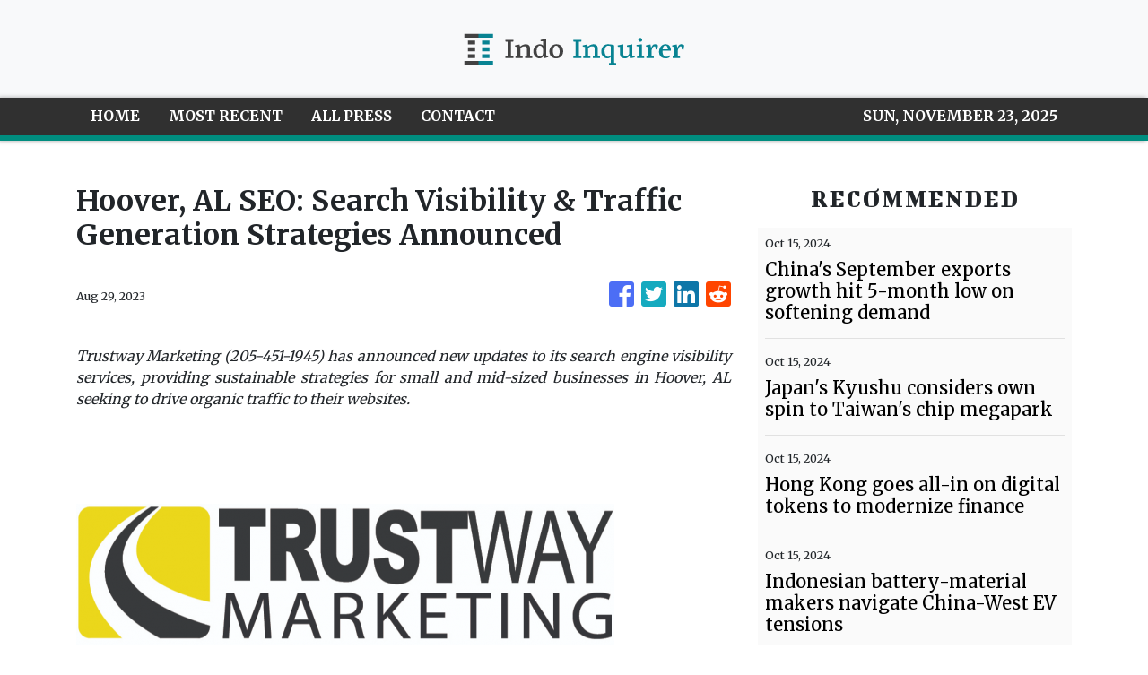

--- FILE ---
content_type: text/html
request_url: https://indoinquirer.com/news/hoover-al-seo-search-visibility-traffic-generation-strategies-announced/447852
body_size: 883
content:
<!DOCTYPE html>
<html lang="en">
  <head>
    <meta charset="utf-8" />
    <title>Indo Inquirer - Indonesian Leading News Network</title>
    <base href="/" />
    <meta name="title" content="Indo Inquirer - Indonesian Leading News Network" />
    <meta
      name="description"
      content="Indo Inquirer is the leading online news network in Indonesia, providing daily breaking news with in-depth news coverage and the best photojournalism. We deliver compelling and diverse engaging stories around the world."
    />
    <meta name="viewport" content="width=device-width, initial-scale=1" />
    <link rel="icon" type="image/x-icon" href="favicon.ico" />

    
    <meta property="og:title" content="Indo Inquirer - Indonesian Leading News Network" />
    <meta
      property="og:description"
      content="Indo Inquirer is the leading online news network in Indonesia, providing daily breaking news with in-depth news coverage and the best photojournalism. We deliver compelling and diverse engaging stories around the world."
    />
    <meta property="og:image" content="assets/img/logo.png" />
    <meta property="article:publisher" content="Indo Inquirer" />
    <meta property="article:author" content="Indo Inquirer" />
    <meta property="twitter:card" content="summary" />
    <meta property="twitter:title" content="Indo Inquirer - Indonesian Leading News Network" />
    <meta
      property="twitter:description"
      content="Indo Inquirer is the leading online news network in Indonesia, providing daily breaking news with in-depth news coverage and the best photojournalism. We deliver compelling and diverse engaging stories around the world."
    />
    <meta property="twitter:image" content="assets/img/logo.png" />

    <!-- Google Analytics -->
    <script>
      (function (i, s, o, g, r, a, m) {
        i['GoogleAnalyticsObject'] = r;
        (i[r] =
          i[r] ||
          function () {
            (i[r].q = i[r].q || []).push(arguments);
          }),
          (i[r].l = 1 * new Date());
        (a = s.createElement(o)), (m = s.getElementsByTagName(o)[0]);
        a.async = 1;
        a.src = g;
        m.parentNode.insertBefore(a, m);
      })(window, document, 'script', 'https://www.google-analytics.com/analytics.js', 'ga');
      ga('create', 'UA-97456795-20', 'auto');
      ga('send', 'pageview');
    </script>
  <link rel="stylesheet" href="styles.f792b93f5ac65bd8b7db.css"></head>
  <body>
    <app-root></app-root>
  <script src="runtime-es2015.41811a58f6daad0b0051.js" type="module"></script><script src="runtime-es5.41811a58f6daad0b0051.js" nomodule defer></script><script src="polyfills-es5.341d48ffc88eaeae911d.js" nomodule defer></script><script src="polyfills-es2015.95bb65e853d2781ac3bd.js" type="module"></script><script src="scripts.42798d122d276276a555.js" defer></script><script src="main-es2015.3f18c8b1758ac80f31fd.js" type="module"></script><script src="main-es5.3f18c8b1758ac80f31fd.js" nomodule defer></script></body>
</html>
